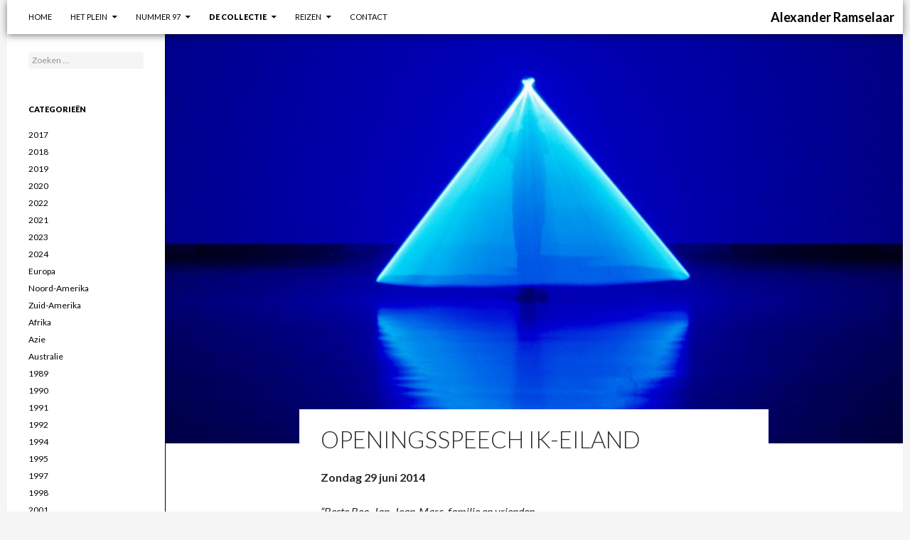

--- FILE ---
content_type: text/html; charset=UTF-8
request_url: http://www.alexander-ramselaar.com/de-collectie/schrijfsels/563-2/
body_size: 43435
content:
<!DOCTYPE html>
<!--[if IE 7]>
<html class="ie ie7" lang="nl">
<![endif]-->
<!--[if IE 8]>
<html class="ie ie8" lang="nl">
<![endif]-->
<!--[if !(IE 7) & !(IE 8)]><!-->
<html lang="nl">
<!--<![endif]-->
<head>
	<meta charset="UTF-8">
	<meta name="viewport" content="width=device-width">
	<title>Openingsspeech IK-eiland | Alexander Ramselaar</title>
	<link rel="profile" href="http://gmpg.org/xfn/11">
	<link rel="pingback" href="http://www.alexander-ramselaar.com/xmlrpc.php">
	<!--[if lt IE 9]>
	<script src="http://www.alexander-ramselaar.com/wp-content/themes/twentyfourteen/js/html5.js"></script>
	<![endif]-->
	<script>
	var isTouchDevice = 'ontouchstart' in document.documentElement;
	if( isTouchDevice ) {
		document.getElementsByTagName('html')[0].className+=' touch-device';
	}else{
		document.getElementsByTagName('html')[0].className+=' non-touch-device';
	}
	</script>
	<link rel='dns-prefetch' href='//fonts.googleapis.com' />
<link rel='dns-prefetch' href='//s.w.org' />
<link rel="alternate" type="application/rss+xml" title="Alexander Ramselaar &raquo; Feed" href="http://www.alexander-ramselaar.com/feed/" />
<link rel="alternate" type="application/rss+xml" title="Alexander Ramselaar &raquo; Reactiesfeed" href="http://www.alexander-ramselaar.com/comments/feed/" />
		<script type="text/javascript">
			window._wpemojiSettings = {"baseUrl":"https:\/\/s.w.org\/images\/core\/emoji\/11\/72x72\/","ext":".png","svgUrl":"https:\/\/s.w.org\/images\/core\/emoji\/11\/svg\/","svgExt":".svg","source":{"concatemoji":"http:\/\/www.alexander-ramselaar.com\/wp-includes\/js\/wp-emoji-release.min.js?ver=4.9.26"}};
			!function(e,a,t){var n,r,o,i=a.createElement("canvas"),p=i.getContext&&i.getContext("2d");function s(e,t){var a=String.fromCharCode;p.clearRect(0,0,i.width,i.height),p.fillText(a.apply(this,e),0,0);e=i.toDataURL();return p.clearRect(0,0,i.width,i.height),p.fillText(a.apply(this,t),0,0),e===i.toDataURL()}function c(e){var t=a.createElement("script");t.src=e,t.defer=t.type="text/javascript",a.getElementsByTagName("head")[0].appendChild(t)}for(o=Array("flag","emoji"),t.supports={everything:!0,everythingExceptFlag:!0},r=0;r<o.length;r++)t.supports[o[r]]=function(e){if(!p||!p.fillText)return!1;switch(p.textBaseline="top",p.font="600 32px Arial",e){case"flag":return s([55356,56826,55356,56819],[55356,56826,8203,55356,56819])?!1:!s([55356,57332,56128,56423,56128,56418,56128,56421,56128,56430,56128,56423,56128,56447],[55356,57332,8203,56128,56423,8203,56128,56418,8203,56128,56421,8203,56128,56430,8203,56128,56423,8203,56128,56447]);case"emoji":return!s([55358,56760,9792,65039],[55358,56760,8203,9792,65039])}return!1}(o[r]),t.supports.everything=t.supports.everything&&t.supports[o[r]],"flag"!==o[r]&&(t.supports.everythingExceptFlag=t.supports.everythingExceptFlag&&t.supports[o[r]]);t.supports.everythingExceptFlag=t.supports.everythingExceptFlag&&!t.supports.flag,t.DOMReady=!1,t.readyCallback=function(){t.DOMReady=!0},t.supports.everything||(n=function(){t.readyCallback()},a.addEventListener?(a.addEventListener("DOMContentLoaded",n,!1),e.addEventListener("load",n,!1)):(e.attachEvent("onload",n),a.attachEvent("onreadystatechange",function(){"complete"===a.readyState&&t.readyCallback()})),(n=t.source||{}).concatemoji?c(n.concatemoji):n.wpemoji&&n.twemoji&&(c(n.twemoji),c(n.wpemoji)))}(window,document,window._wpemojiSettings);
		</script>
		<style type="text/css">
img.wp-smiley,
img.emoji {
	display: inline !important;
	border: none !important;
	box-shadow: none !important;
	height: 1em !important;
	width: 1em !important;
	margin: 0 .07em !important;
	vertical-align: -0.1em !important;
	background: none !important;
	padding: 0 !important;
}
</style>
<link rel='stylesheet' id='twentyfourteen-lato-css'  href='https://fonts.googleapis.com/css?family=Lato%3A300%2C400%2C700%2C900%2C300italic%2C400italic%2C700italic&#038;subset=latin%2Clatin-ext' type='text/css' media='all' />
<link rel='stylesheet' id='genericons-css'  href='http://www.alexander-ramselaar.com/wp-content/themes/twentyfourteen/genericons/genericons.css?ver=3.0.3' type='text/css' media='all' />
<link rel='stylesheet' id='twentyfourteen-style-css'  href='http://www.alexander-ramselaar.com/wp-content/themes/twentyfourteen/style.css?ver=4.9.26' type='text/css' media='all' />
<!--[if lt IE 9]>
<link rel='stylesheet' id='twentyfourteen-ie-css'  href='http://www.alexander-ramselaar.com/wp-content/themes/twentyfourteen/css/ie.css?ver=20131205' type='text/css' media='all' />
<![endif]-->
<link rel='stylesheet' id='sccss_style-css'  href='http://www.alexander-ramselaar.com?sccss=1&#038;ver=4.9.26' type='text/css' media='all' />
<script type='text/javascript' src='http://www.alexander-ramselaar.com/wp-includes/js/jquery/jquery.js?ver=1.12.4'></script>
<script type='text/javascript' src='http://www.alexander-ramselaar.com/wp-includes/js/jquery/jquery-migrate.min.js?ver=1.4.1'></script>
<link rel='https://api.w.org/' href='http://www.alexander-ramselaar.com/wp-json/' />
<link rel="EditURI" type="application/rsd+xml" title="RSD" href="http://www.alexander-ramselaar.com/xmlrpc.php?rsd" />
<link rel="wlwmanifest" type="application/wlwmanifest+xml" href="http://www.alexander-ramselaar.com/wp-includes/wlwmanifest.xml" /> 
<meta name="generator" content="WordPress 4.9.26" />
<link rel="canonical" href="http://www.alexander-ramselaar.com/de-collectie/schrijfsels/563-2/" />
<link rel='shortlink' href='http://www.alexander-ramselaar.com/?p=563' />
<link rel="alternate" type="application/json+oembed" href="http://www.alexander-ramselaar.com/wp-json/oembed/1.0/embed?url=http%3A%2F%2Fwww.alexander-ramselaar.com%2Fde-collectie%2Fschrijfsels%2F563-2%2F" />
<link rel="alternate" type="text/xml+oembed" href="http://www.alexander-ramselaar.com/wp-json/oembed/1.0/embed?url=http%3A%2F%2Fwww.alexander-ramselaar.com%2Fde-collectie%2Fschrijfsels%2F563-2%2F&#038;format=xml" />
</head>

<body class="page-template-default page page-id-563 page-child parent-pageid-68 masthead-fixed full-width singular">
<div id="page" class="hfeed site">
	
	<header id="masthead" class="site-header" role="banner">
		<div class="header-main">
			<h1 class="site-title"><a href="http://www.alexander-ramselaar.com/" rel="home">Alexander Ramselaar</a></h1>

			<div class="search-toggle">
				<a href="#search-container" class="screen-reader-text" aria-expanded="false" aria-controls="search-container">Zoeken</a>
			</div>

			<nav id="primary-navigation" class="site-navigation primary-navigation" role="navigation">
				<button class="menu-toggle">Primair menu</button>
				<a class="screen-reader-text skip-link" href="#content">Naar de inhoud springen</a>
				<div id="primary-menu" class="nav-menu"><ul>
<li class="page_item page-item-172"><a href="http://www.alexander-ramselaar.com/">Home</a></li>
<li class="page_item page-item-34 page_item_has_children"><a href="http://www.alexander-ramselaar.com/het-plein/">Het Plein</a>
<ul class='children'>
	<li class="page_item page-item-46"><a href="http://www.alexander-ramselaar.com/het-plein/geschiedenis/">Geschiedenis</a></li>
	<li class="page_item page-item-50"><a href="http://www.alexander-ramselaar.com/het-plein/mijlpalen/">Mijlpalen</a></li>
	<li class="page_item page-item-56"><a href="http://www.alexander-ramselaar.com/het-plein/karakters/">Karakters</a></li>
	<li class="page_item page-item-58"><a href="http://www.alexander-ramselaar.com/het-plein/snapshots/">Snapshots</a></li>
</ul>
</li>
<li class="page_item page-item-36 page_item_has_children"><a href="http://www.alexander-ramselaar.com/nummer-97/">Nummer 97</a>
<ul class='children'>
	<li class="page_item page-item-60"><a href="http://www.alexander-ramselaar.com/nummer-97/geschiedenis/">Geschiedenis</a></li>
	<li class="page_item page-item-48"><a href="http://www.alexander-ramselaar.com/nummer-97/architect-2/">Architect</a></li>
	<li class="page_item page-item-66"><a href="http://www.alexander-ramselaar.com/nummer-97/benjamin-roth/">Benjamin Roth</a></li>
</ul>
</li>
<li class="page_item page-item-38 page_item_has_children current_page_ancestor"><a href="http://www.alexander-ramselaar.com/de-collectie/">De Collectie</a>
<ul class='children'>
	<li class="page_item page-item-72 page_item_has_children"><a href="http://www.alexander-ramselaar.com/de-collectie/tentoonstellingen/">Tentoonstellingen</a>
	<ul class='children'>
		<li class="page_item page-item-74"><a href="http://www.alexander-ramselaar.com/de-collectie/tentoonstellingen/tent-rotterdam/">Tent Rotterdam</a></li>
		<li class="page_item page-item-76"><a href="http://www.alexander-ramselaar.com/de-collectie/tentoonstellingen/ik-eiland/">IK-eiland</a></li>
		<li class="page_item page-item-78"><a href="http://www.alexander-ramselaar.com/de-collectie/tentoonstellingen/arti-amicitiae/">Arti &#038; Amicitiae</a></li>
	</ul>
</li>
	<li class="page_item page-item-452 page_item_has_children"><a href="http://www.alexander-ramselaar.com/de-collectie/in-de-media/">In de media</a>
	<ul class='children'>
		<li class="page_item page-item-504"><a href="http://www.alexander-ramselaar.com/de-collectie/in-de-media/beelden-magazine/">Beelden Magazine</a></li>
		<li class="page_item page-item-481"><a href="http://www.alexander-ramselaar.com/de-collectie/in-de-media/carp/">Carp</a></li>
		<li class="page_item page-item-490"><a href="http://www.alexander-ramselaar.com/de-collectie/in-de-media/dutch-art-magazine/">Dutch Art Magazine</a></li>
		<li class="page_item page-item-477"><a href="http://www.alexander-ramselaar.com/de-collectie/in-de-media/elsevier/">Elsevier</a></li>
		<li class="page_item page-item-484"><a href="http://www.alexander-ramselaar.com/de-collectie/in-de-media/financieel-dagblad/">Financieel Dagblad</a></li>
		<li class="page_item page-item-502"><a href="http://www.alexander-ramselaar.com/de-collectie/in-de-media/h-art/">H Art</a></li>
		<li class="page_item page-item-494"><a href="http://www.alexander-ramselaar.com/de-collectie/in-de-media/kunstbeeld/">Kunstbeeld</a></li>
		<li class="page_item page-item-486"><a href="http://www.alexander-ramselaar.com/de-collectie/in-de-media/nrc-handelsblad/">NRC Handelsblad</a></li>
		<li class="page_item page-item-500"><a href="http://www.alexander-ramselaar.com/de-collectie/in-de-media/origine/">Origine</a></li>
		<li class="page_item page-item-465"><a href="http://www.alexander-ramselaar.com/de-collectie/in-de-media/parool/">Parool</a></li>
		<li class="page_item page-item-506"><a href="http://www.alexander-ramselaar.com/de-collectie/in-de-media/vpro/">Radioprogramma De Avonden</a></li>
		<li class="page_item page-item-492"><a href="http://www.alexander-ramselaar.com/de-collectie/in-de-media/tableau/">Tableau</a></li>
		<li class="page_item page-item-470"><a href="http://www.alexander-ramselaar.com/de-collectie/in-de-media/470-2/">Trouw</a></li>
		<li class="page_item page-item-488"><a href="http://www.alexander-ramselaar.com/de-collectie/in-de-media/volkskrant/">Volkskrant</a></li>
		<li class="page_item page-item-496"><a href="http://www.alexander-ramselaar.com/de-collectie/in-de-media/whats-up/">What&#8217;s Up</a></li>
	</ul>
</li>
	<li class="page_item page-item-68 page_item_has_children current_page_ancestor current_page_parent"><a href="http://www.alexander-ramselaar.com/de-collectie/schrijfsels/">Schrijfsels</a>
	<ul class='children'>
		<li class="page_item page-item-563 current_page_item"><a href="http://www.alexander-ramselaar.com/de-collectie/schrijfsels/563-2/">Openingsspeech IK-eiland</a></li>
		<li class="page_item page-item-448"><a href="http://www.alexander-ramselaar.com/de-collectie/schrijfsels/state-of-the-art/">Blog: State of the Art</a></li>
		<li class="page_item page-item-450"><a href="http://www.alexander-ramselaar.com/de-collectie/schrijfsels/in-memoriam-emmo-en-karmin/">In Memoriam: Emmo en Karmin</a></li>
	</ul>
</li>
</ul>
</li>
<li class="page_item page-item-40 page_item_has_children"><a href="http://www.alexander-ramselaar.com/reizen/">Reizen</a>
<ul class='children'>
	<li class="page_item page-item-84 page_item_has_children"><a href="http://www.alexander-ramselaar.com/reizen/fietsen/">Fietsen</a>
	<ul class='children'>
		<li class="page_item page-item-107 page_item_has_children"><a href="http://www.alexander-ramselaar.com/reizen/fietsen/europa/">Europa</a>
		<ul class='children'>
			<li class="page_item page-item-119"><a href="http://www.alexander-ramselaar.com/reizen/fietsen/europa/1989-driebergen-nice/">1989 Driebergen &#8211; Nice</a></li>
			<li class="page_item page-item-541"><a href="http://www.alexander-ramselaar.com/reizen/fietsen/europa/noordzeeroute/">2015 Noordzeeroute</a></li>
			<li class="page_item page-item-355"><a href="http://www.alexander-ramselaar.com/reizen/fietsen/europa/2016-rotterdam-pisa/">2016 Rotterdam &#8211; Pisa</a></li>
			<li class="page_item page-item-1751"><a href="http://www.alexander-ramselaar.com/reizen/fietsen/europa/the-iceland-divide/">2021 The Iceland Divide</a></li>
		</ul>
</li>
		<li class="page_item page-item-109 page_item_has_children"><a href="http://www.alexander-ramselaar.com/reizen/fietsen/noord-amerika/">Noord-Amerika</a>
		<ul class='children'>
			<li class="page_item page-item-121"><a href="http://www.alexander-ramselaar.com/reizen/fietsen/noord-amerika/1990-canada-calgary-vancouver/">1990 Canada: Calgary &#8211; Vancouver</a></li>
			<li class="page_item page-item-123"><a href="http://www.alexander-ramselaar.com/reizen/fietsen/noord-amerika/1992-usa-rockies-en-alaska/">1992 USA: Rockies en Alaska</a></li>
			<li class="page_item page-item-125"><a href="http://www.alexander-ramselaar.com/reizen/fietsen/noord-amerika/2004-usa-los-angeles/">2004 USA: Los Angeles</a></li>
			<li class="page_item page-item-127"><a href="http://www.alexander-ramselaar.com/reizen/fietsen/noord-amerika/2005-usa-flagstaff-san-diego/">2005 USA: Flagstaff &#8211; San Diego</a></li>
			<li class="page_item page-item-129"><a href="http://www.alexander-ramselaar.com/reizen/fietsen/noord-amerika/2006-canada-alaska-highway/">2006 Canada: Alaska Highway</a></li>
			<li class="page_item page-item-131"><a href="http://www.alexander-ramselaar.com/reizen/fietsen/noord-amerika/2007-usa-santa-fe-las-vegas/">2007 USA: Santa Fe &#8211; Las Vegas</a></li>
			<li class="page_item page-item-1394"><a href="http://www.alexander-ramselaar.com/reizen/fietsen/noord-amerika/2018-2019-baja-divide/">2018 &#8211; 2019: Baja Divide</a></li>
			<li class="page_item page-item-1855"><a href="http://www.alexander-ramselaar.com/reizen/fietsen/noord-amerika/2021-2022-texas-new-mexico/">2021 &#8211; 2022: Texas &#8211; New Mexico</a></li>
			<li class="page_item page-item-1854"><a href="http://www.alexander-ramselaar.com/reizen/fietsen/noord-amerika/2022-the-great-divide/">2022: The Great Divide</a></li>
		</ul>
</li>
		<li class="page_item page-item-111 page_item_has_children"><a href="http://www.alexander-ramselaar.com/reizen/fietsen/zuid-amerika/">Zuid-Amerika</a>
		<ul class='children'>
			<li class="page_item page-item-1108"><a href="http://www.alexander-ramselaar.com/reizen/fietsen/zuid-amerika/2017-2018-atacama-woestijn-en-punt/">2017 &#8211; 2018: Chili &#8211; Argentinie, Atacama en Puna</a></li>
			<li class="page_item page-item-1605"><a href="http://www.alexander-ramselaar.com/reizen/fietsen/zuid-amerika/2019-2020-merengebied-chili-en-argentinie/">2019 &#8211; 2020: Chili en Argentinië &#8211; het merengebied</a></li>
			<li class="page_item page-item-1550"><a href="http://www.alexander-ramselaar.com/reizen/fietsen/zuid-amerika/chili-lauca-nacional-park-isluga-nacional-park/">2019 Chili: Lauca en Isluga Nacional Park</a></li>
			<li class="page_item page-item-1692"><a href="http://www.alexander-ramselaar.com/reizen/fietsen/zuid-amerika/2019-chili-en-bolivia-de-laguna-route/">2019: Chili en Bolivia &#8211; de Laguna route</a></li>
			<li class="page_item page-item-2267"><a href="http://www.alexander-ramselaar.com/reizen/fietsen/zuid-amerika/2267-2/">2023 &#8211; 2024: Baja Divide (Revisited)</a></li>
			<li class="page_item page-item-2100"><a href="http://www.alexander-ramselaar.com/reizen/fietsen/zuid-amerika/2023-bolivia/">2023 &#8211; Bolivia</a></li>
			<li class="page_item page-item-2096"><a href="http://www.alexander-ramselaar.com/reizen/fietsen/zuid-amerika/2023-ecuador/">2023 &#8211; Ecuador</a></li>
			<li class="page_item page-item-1593"><a href="http://www.alexander-ramselaar.com/reizen/fietsen/zuid-amerika/2020-the-dalton-highway-alaska/">2024 Peru Divide (deel 1)</a></li>
			<li class="page_item page-item-133"><a href="http://www.alexander-ramselaar.com/reizen/fietsen/zuid-amerika/2000-ecuador/">2000 Ecuador</a></li>
			<li class="page_item page-item-135"><a href="http://www.alexander-ramselaar.com/reizen/fietsen/zuid-amerika/2001-chili-carretera-austral/">2001 Chili: Carretera Austral</a></li>
		</ul>
</li>
		<li class="page_item page-item-113 page_item_has_children"><a href="http://www.alexander-ramselaar.com/reizen/fietsen/afrika/">Afrika</a>
		<ul class='children'>
			<li class="page_item page-item-137"><a href="http://www.alexander-ramselaar.com/reizen/fietsen/afrika/2003-kenia/">2003 Kenia</a></li>
			<li class="page_item page-item-139"><a href="http://www.alexander-ramselaar.com/reizen/fietsen/afrika/2013-marokko/">2013 Marokko</a></li>
			<li class="page_item page-item-141"><a href="http://www.alexander-ramselaar.com/reizen/fietsen/afrika/2015-marokko/">2015 Marokko</a></li>
		</ul>
</li>
		<li class="page_item page-item-115 page_item_has_children"><a href="http://www.alexander-ramselaar.com/reizen/fietsen/azie/">Azie</a>
		<ul class='children'>
			<li class="page_item page-item-807 page_item_has_children"><a href="http://www.alexander-ramselaar.com/reizen/fietsen/azie/the-pamir-highway-2017/">2017 Wakhan-vallei en de Pamir Highway</a>
			<ul class='children'>
				<li class="page_item page-item-815"><a href="http://www.alexander-ramselaar.com/reizen/fietsen/azie/the-pamir-highway-2017/links/">Links</a></li>
				<li class="page_item page-item-817"><a href="http://www.alexander-ramselaar.com/reizen/fietsen/azie/the-pamir-highway-2017/paklijst/">Paklijst</a></li>
				<li class="page_item page-item-819"><a href="http://www.alexander-ramselaar.com/reizen/fietsen/azie/the-pamir-highway-2017/route-informatie/">Route-informatie</a></li>
				<li class="page_item page-item-821"><a href="http://www.alexander-ramselaar.com/reizen/fietsen/azie/the-pamir-highway-2017/tips-handig-om-te-weten/">Tips &#8211; handig om te weten</a></li>
			</ul>
</li>
			<li class="page_item page-item-1270"><a href="http://www.alexander-ramselaar.com/reizen/fietsen/azie/kyrgyzstan-fietsen-in-het-tian-shan-gebergte/">2018 Kyrgyzstan &#8211; Tian Shan</a></li>
			<li class="page_item page-item-143"><a href="http://www.alexander-ramselaar.com/reizen/fietsen/azie/1991-noord-thailand/">1991 Noord-Thailand</a></li>
			<li class="page_item page-item-145"><a href="http://www.alexander-ramselaar.com/reizen/fietsen/azie/1991-indonesie-sumatra/">1991 Indonesie: Sumatra</a></li>
			<li class="page_item page-item-147"><a href="http://www.alexander-ramselaar.com/reizen/fietsen/azie/2001-vietnam-laos-thailand/">2001 Vietnam &#8211; Laos &#8211; Thailand</a></li>
			<li class="page_item page-item-149"><a href="http://www.alexander-ramselaar.com/reizen/fietsen/azie/2004-cambodja/">2004 Cambodja</a></li>
			<li class="page_item page-item-704"><a href="http://www.alexander-ramselaar.com/reizen/fietsen/azie/2016-2017-myanmar/">2016 &#8211; 2017: Myanmar</a></li>
		</ul>
</li>
		<li class="page_item page-item-117 page_item_has_children"><a href="http://www.alexander-ramselaar.com/reizen/fietsen/australie/">Australie</a>
		<ul class='children'>
			<li class="page_item page-item-151"><a href="http://www.alexander-ramselaar.com/reizen/fietsen/australie/1994-australie/">1994 Australie</a></li>
		</ul>
</li>
	</ul>
</li>
	<li class="page_item page-item-86 page_item_has_children"><a href="http://www.alexander-ramselaar.com/reizen/lopen/">Lopen</a>
	<ul class='children'>
		<li class="page_item page-item-153"><a href="http://www.alexander-ramselaar.com/reizen/lopen/1992-engeland-pennine-way/">1992 Engeland: Pennine Way</a></li>
		<li class="page_item page-item-155"><a href="http://www.alexander-ramselaar.com/reizen/lopen/1994-india-chamba-takh/">1994 India: Chamba &#8211; Takh</a></li>
		<li class="page_item page-item-157"><a href="http://www.alexander-ramselaar.com/reizen/lopen/1997-nepal-gokyo-lakes-en-kalar-patar/">1997 Nepal: Gokyo Lakes en Kalar Patar</a></li>
		<li class="page_item page-item-159"><a href="http://www.alexander-ramselaar.com/reizen/lopen/1998-usa-westen/">1998 USA: Westen</a></li>
		<li class="page_item page-item-161"><a href="http://www.alexander-ramselaar.com/reizen/lopen/2002-chili-argentinie-patagonie/">2002 Chili &#8211; Argentinie: Patagonie</a></li>
	</ul>
</li>
	<li class="page_item page-item-88 page_item_has_children"><a href="http://www.alexander-ramselaar.com/reizen/zeilen/">Zeilen</a>
	<ul class='children'>
		<li class="page_item page-item-163"><a href="http://www.alexander-ramselaar.com/reizen/zeilen/duitse-bocht/">2008 Duitse Bocht</a></li>
		<li class="page_item page-item-165"><a href="http://www.alexander-ramselaar.com/reizen/zeilen/het-kanaal-en-westelijker/">2009 Normandië en Wight</a></li>
		<li class="page_item page-item-167"><a href="http://www.alexander-ramselaar.com/reizen/zeilen/scandinavie/">2011 Engelse Zuidkust</a></li>
		<li class="page_item page-item-169"><a href="http://www.alexander-ramselaar.com/reizen/zeilen/naar-schotland/">2012 Zuidkust Noorwegen</a></li>
		<li class="page_item page-item-381"><a href="http://www.alexander-ramselaar.com/reizen/zeilen/2013-scilly-islands-en-engelse-zuidkust/">2013 Scilly Islands en Engelse Zuidkust</a></li>
		<li class="page_item page-item-383"><a href="http://www.alexander-ramselaar.com/reizen/zeilen/2014-engelse-oostkust/">2014 Engelse Oostkust</a></li>
	</ul>
</li>
	<li class="page_item page-item-82 page_item_has_children"><a href="http://www.alexander-ramselaar.com/reizen/anders/">Anders</a>
	<ul class='children'>
		<li class="page_item page-item-90 page_item_has_children"><a href="http://www.alexander-ramselaar.com/reizen/anders/europa/">Europa</a>
		<ul class='children'>
			<li class="page_item page-item-245"><a href="http://www.alexander-ramselaar.com/reizen/anders/europa/2009-athene/">2009 Athene</a></li>
		</ul>
</li>
		<li class="page_item page-item-92 page_item_has_children"><a href="http://www.alexander-ramselaar.com/reizen/anders/noord-amerika/">Noord-Amerika</a>
		<ul class='children'>
			<li class="page_item page-item-1233"><a href="http://www.alexander-ramselaar.com/reizen/anders/noord-amerika/een-roadtrip-door-het-zuiden-van-amerika/">2018 Een roadtrip door Texas en Louisiana</a></li>
			<li class="page_item page-item-258"><a href="http://www.alexander-ramselaar.com/reizen/anders/noord-amerika/2008-mexico-city/">2008 Mexico City</a></li>
			<li class="page_item page-item-251"><a href="http://www.alexander-ramselaar.com/reizen/anders/noord-amerika/2010-new-york/">2010 New York</a></li>
			<li class="page_item page-item-104"><a href="http://www.alexander-ramselaar.com/reizen/anders/noord-amerika/2007-mississippi-delta/">2007 Mississippi Delta</a></li>
			<li class="page_item page-item-102"><a href="http://www.alexander-ramselaar.com/reizen/anders/noord-amerika/2011-detroit/">2011 Detroit</a></li>
			<li class="page_item page-item-237"><a href="http://www.alexander-ramselaar.com/reizen/anders/noord-amerika/2012-detroit-revisited/">2012 Detroit Revisited</a></li>
		</ul>
</li>
		<li class="page_item page-item-368 page_item_has_children"><a href="http://www.alexander-ramselaar.com/reizen/anders/zuid-amerika/">Zuid-Amerika</a>
		<ul class='children'>
			<li class="page_item page-item-370"><a href="http://www.alexander-ramselaar.com/reizen/anders/zuid-amerika/1994-bolivia/">1994 Bolivia</a></li>
		</ul>
</li>
		<li class="page_item page-item-98 page_item_has_children"><a href="http://www.alexander-ramselaar.com/reizen/anders/azie/">Azie</a>
		<ul class='children'>
			<li class="page_item page-item-372"><a href="http://www.alexander-ramselaar.com/reizen/anders/azie/1995-hong-kong-en-indonesie/">1995 Hong Kong en Indonesië</a></li>
			<li class="page_item page-item-284"><a href="http://www.alexander-ramselaar.com/reizen/anders/azie/2003-japan/">2003 Japan</a></li>
			<li class="page_item page-item-248"><a href="http://www.alexander-ramselaar.com/reizen/anders/azie/2009-india-delhi-varanasi-kajahoerearar-agra/">2009 India: Delhi &#8211; Varanasi &#8211; Kajahoerearar &#8211; Agra</a></li>
			<li class="page_item page-item-375"><a href="http://www.alexander-ramselaar.com/reizen/anders/azie/2012-peking/">2012 Peking</a></li>
			<li class="page_item page-item-293"><a href="http://www.alexander-ramselaar.com/reizen/anders/azie/2012-shanghai/">2012 Shanghai</a></li>
			<li class="page_item page-item-290"><a href="http://www.alexander-ramselaar.com/reizen/anders/azie/2012-zuid-korea-seoul-busan/">2012 Zuid-Korea: Seoul &#8211; Busan</a></li>
			<li class="page_item page-item-758"><a href="http://www.alexander-ramselaar.com/reizen/anders/azie/2017-bangkok/">2017: Bangkok</a></li>
		</ul>
</li>
	</ul>
</li>
</ul>
</li>
<li class="page_item page-item-44"><a href="http://www.alexander-ramselaar.com/contact/">Contact</a></li>
</ul></div>
			</nav>
		</div>

		<div id="search-container" class="search-box-wrapper hide">
			<div class="search-box">
				<form role="search" method="get" class="search-form" action="http://www.alexander-ramselaar.com/">
				<label>
					<span class="screen-reader-text">Zoeken naar:</span>
					<input type="search" class="search-field" placeholder="Zoeken &hellip;" value="" name="s" />
				</label>
				<input type="submit" class="search-submit" value="Zoeken" />
			</form>			</div>
		</div>
	</header><!-- #masthead -->

	<div id="main" class="site-main">

<div id="main-content" class="main-content">

	<div id="primary" class="content-area">
		<div id="content" class="site-content" role="main">

			
<article id="post-563" class="post-563 page type-page status-publish has-post-thumbnail hentry category-38">
	
	<div class="post-thumbnail">
	<img width="1038" height="576" src="http://www.alexander-ramselaar.com/wp-content/uploads/2016/09/spaans_piramide_124x124-1038x576.jpg" class="attachment-twentyfourteen-full-width size-twentyfourteen-full-width wp-post-image" alt="" srcset="http://www.alexander-ramselaar.com/wp-content/uploads/2016/09/spaans_piramide_124x124-1038x576.jpg 1038w, http://www.alexander-ramselaar.com/wp-content/uploads/2016/09/spaans_piramide_124x124-672x372.jpg 672w" sizes="(max-width: 1038px) 100vw, 1038px" />	</div>

	<header class="entry-header"><h1 class="entry-title">Openingsspeech IK-eiland</h1></header><!-- .entry-header -->
	<div class="entry-content">
		<p><strong>Zondag 29 juni 2014</strong></p>
<p><em>&#8220;Beste Bea, Jan, Jean-Marc, familie en vrienden,</em></p>
<p><em>Een uitnodiging als deze ontvangen is toch wel een van leukste verassingen die je als verzamelaar kan overkomen. Het is denk ik een week of zeven geleden dat Jean-Marc me belde. Een week later maakte ik kennis met Bea, Stichting IK en de locatie. Afgelopen donderdag stond de vrachtwagen voor de deur en hebben Jan en ik de tentoonstelling ingericht. Nu staan we hier. Over een dikke maand rijdt de vrachtwagen weer terug, als of er niets is gebeurt en is alles weer naar het oude. Dat zit natuurlijk anders! Ik kom daar zo graag op terug!</em></p>
<p><em>Jaren terug had ik niet vermoed dat kunst zo’n rol in mijn leven zou gaan spelen. Na de middelbare school ben ik bedrijfseconomie gaan studeren in Rotterdam en voelde me daarna snel thuis in het bedrijfsleven. Eerst in de accountancy, dat vond ik vrij vlot vrij saai en maakte de overstap naar een van de Rotterdamse havenbaronnen. De wereld van vastgoed en financieren zijn bijna twintig jaar mijn basis geweest.</em></p>
<p><em>De meeste van mijn studievrienden vluchten na hun studie Rotterdam uit naar mondaine plaatsen als Capelle aan de IJssel, Woerden en Alphen a/d Rijn. Ik bleef gewoon in Rotterdam, kocht een appartement en maakte de keuze dat zorgvuldig met design in te richten. Tot onbegrip van mijn vrienden die allemaal naar de Ikea en destijds de Habitat renden zat ik dus lange tijd op tuinstoelen in afwachting van een spaarrekening die weer hoog genoeg was om een nieuwe stoel of lichtsculptuur van Ingo Maurer te kopen. Soms zocht ik ook het krijt op om mijn verlangen te bekorten. Ze vonden dat ik heel modern bezig was, maar sommige stukken kwamen ver uit de vorige eeuw. Het grappige is dat ze nu zeggen “goh, dat blijft wel een erg mooie tafel of stoel, terwijl ze zelf aan hun derde bezig zijn”. Een mooi stuk blijft een mooi stuk……</em></p>
<p><em>Beeldende kunst maakte geen deel uit van de inrichting noch van mijn leven. Eigen foto’s die ik gemaakt heb tijdens verre fietsreizen sierden de muren. In het voorjaar van 2000 was het plots raak. Van een dertiende maand kocht ik een foto van Jean-Marc Spaans. Bij Galerie Delta op de Oude Binnenweg in Rotterdam, waar ik vrijwel iedere zaterdag langs liep op weg naar Donner en IT-records voor de nieuwste boeken en platen.</em></p>
<p><em>Dat had wel een aanloopje. Mijn ouders hebben altijd wel antiek en schilderijen gekocht. Enkele maanden ervoor hadden zij de slag naar hedendaagse kunst gemaakt met een tweeluik van Jean-Marc. Ik vond het prachtig. Maar zelf die drempel overgaan en geld durven uitgeven aan zo iets immaterieels. Eens en nooit weer dacht ik na mij ja-woord bij Hans Sonnenberg, de galeriehouder.</em></p>
<p><em>Ik weet nog goed toen het werk thuis arriveerde. De werkelijke impact voelde ik pas de volgende ochtend. Ik stond op en liep de woonkamer in en was beduusd van de kracht die het werk had. Op de sfeer in mijn huis, maar vooral op mezelf. Het diepe blauw, het licht, de beweging, de menselijke aanwezigheid. Het onzichtbare zichtbaar gemaakt. Het raakte me zonder dat ik goed onder woorden kon en kan brengen precies wat. Ik denk dat ik daar besmet ben geraakt met virus dat voort woekert tot op de dag van vandaag en waar ik wel nooit vanaf zal komen.</em></p>
<p><em>Een paar maanden later kocht ik een tweede werk, een derde, een vierde. Vaak onrustige momenten van ’s avonds rondjes rond de tafel lopen, doe ik het wel of doe ik niet?</em></p>
<p><em>De wereld van beeldende kunst bleek groter dan Rotterdam en Nederland. Ik leerde kunstenaars, curatoren en andere kunstkopers kennen, ging er steeds meer voor reizen en over lezen. Om kort te gaan, het werd een essentieel deel van mijn leven.</em></p>
<p><em>Ik herinner me nog dat mijn moeder zich wel eens afvroeg eerst met het design en later met kunst “goh, zou je er niet eens mee stoppen? Want hoe moet dat straks als je een leuke dame tegenkomt”. Gelukkig heeft Irma in de afgelopen twaalf jaar niet de helft van de muren opgeëist en me steeds vrij gelaten!</em></p>
<p><em>De werken wandelden een voor een het huis binnen. Bond me niet aan een medium of bepaald thema. Ik volgde steeds mijn intuïtie en besloot vaak snel, vaak ter plekke. Gaandeweg de jaren is dat veranderd. Niet alleen werd het reservoir van kunstenaars die ik ken steeds groter en weeg je het ene werk tegen de andere af. Simpelweg ook omdat mijn ogen groter zijn dan mijn portemonnee aan kan. En door schade en schande werd ik ook wijzer. Het is beter soms te wachten en een serie of sleutelwerk te kopen dan een enkel werk dat op zichzelf niet het hele verhaal van de kunstenaar verteld. En niet onbelangrijk, de zintuigen raken steeds ervarener.</em></p>
<p><em>De dagelijkse blik, confrontatie, dialoog met werken die me raken, boeien, vragen stellen, de werkelijkheid beter leren begrijpen maar nooit echt antwoord geven. Tegelijkertijd gaan de werken een gistingsproces met elkaar aan. Ontstaan verhaallijnen.</em></p>
<p><em>Maar om die te duiden, dat vind ik nog best lastig, laat staan daar wat over te zeggen.</em></p>
<p><em>Portretten en landschappen heet het dan al snel. Mens en natuur, of liever de mens versus de natuur. De zucht van de mens te werkelijkheid te ontcijferen in natuurlijke wetten, maar wat is die werkelijkheid eigenlijk? Laat staan het mysterie van de werkelijkheid zelf…….</em></p>
<p><em>Bijna twee jaar terug stelden Mariette Dolle van TENT Rotterdam en ik een eerste tentoonstelling samen. De verschillende werken raakten thema’s die ik net noemde.</em></p>
<p><em>Verbindend element waren dagboekfragmenten bij ieder werk. Dat was natuurlijk heel ongewoon om werken expliciet te confronteren met een persoonlijke belevingswereld. Haast not done in de museale wereld. Het maakte hele positieve reacties los, maar ook negatieve, een artikel in de Frieze!</em></p>
<p><em>Het heeft mij in ieder geval geïnspireerd nadrukkelijker te onderzoeken en dichterbij de drijfveren en thema’s die me boeien te geraken. Recent vond ik meer duiding. Het was geloof ik een maand of drie geleden dat we met de kachel aan op een regenachtige zondag besloten toch aan boord te blijven. In een artikel in de Metropolis M kwam ik in een artikel een term tegen die ik nog nooit gehoord had. Het anthropoceen. Een geologische duiding van het tijdperk waarin we leven. Mijn mobiele datalimiet was ik snel doorheen.</em></p>
<p><em>Het anthropoceen duidt het tijdperk waarin het aardse klimaat en de atmosfeer de gevolgen ondervinden van menselijke activiteit. Het plaatst de mens als onderdeel van een grotere orde, niet er naast of erboven. Hoewel er onder de wetenschappers nog veel discussie over is biedt het me kader, ordende plots heel veel werken in de collectie.</em></p>
<p><em>Het is kennelijk deze driehoek over de relatie tussen mens – natuur en soms mysterie die me boeit. De mens die zoekt, neemt, voort gaat, de werkelijkheid voor zeker waant, probeert te ontcijferen en naar zijn hand tracht te zetten. Tegelijkertijd is er de onverzettelijke natuur. Die incasseert, reageert en naar ik vermoed regeert. We zijn er eigenlijk nevengeschikt aan. Blijft het mysterie waarom de dingen zijn zo als ze zijn.</em></p>
<p><em>(On)zichtbare kracht is de titel van de tentoonstelling. De werken van de acht kunstenaars huizen ieder op eigen wijze op de kruisvlakken van de zichtbare en onzichtbare kracht van mens – natuur – mysterie. Ieder werk met een eigen dynamiek en zeggingskracht.</em></p>
<p><em>Het telefoontje van Jean-Marc viel praktisch samen met deze vingeroefeningen achter mijn bureau in Rotterdam. Ik heb de uitdaging een tentoonstelling samen te stellen graag aangenomen, maar vind het tegelijkertijd heel spannend wat het geheel met elkaar doet en wat de reacties zullen zijn.</em></p>
<p><em>Druk is goed voor de mens. De voorbije weken voelden soms als een trechter. Ik hoop dat er een mooie neerslag uit is ontstaan met ruimte voor reflectie, discussie en inspiratie. Het maken van deze tentoonstelling heeft mij weer een stap dichterbij de innerlijke drijfveren gebracht en last but not least diepgaander ervaringen bij de verschillende werken. Dat voelt als pure rijkdom, waarvoor ik Stichting IK zeer erkentelijk ben.</em></p>
<p><em>Jean-Marc! We treffen elkaar al jaren met regelmaat, soms gewoon bij de kassa in de Albert Heijn. Ik kocht je werk zoals gezegd bij Galerie Delta. Delta is een mooie metafoor waar het allemaal toe geleid heeft. Aan bespiegelingen over wat je werk zegt over latere aankopen waag ik me niet. Een ding weet ik wel, je werk is al die jaren fier overeind blijven staan. Je neemt een geheel autonome positie in de hedendaagse kunstwereld in en houdt daar tot de dag van vandaag aan vast. Je kiest daarmee niet altijd de makkelijkste weg, maar ik waardeer dat enorm. Tegelijkertijd denk ik dat je hier een stap voorwaarts hebt gezet. Met je inmiddels mij vertrouwde elementen van licht, kleur en beweging heb je de K omgetoverd tot een installatie die boeit en onder invloed van de elementen in beweging zal blijven. Een paar weken terug zaten we in de kroeg en constateerden we dat we geen twintigers meer zijn. Ik geef je daarom graag een mooie fles port. Je bent op dronk maar ontwikkelt je nog steeds!</em></p>
<p><em>Beste Bea en Jan. Ook jullie wil ik hartelijk bedanken. Wat jullie hier hebben geïnitieerd en neergezet is van grote waarde. Een oase en broedplaats tegelijk, een zoals je die in de voorbij razende wereld zelden vindt. Zoals ik al zei, tentoonstellingen zijn vergankelijk, maar voor Jean-Marc, mij en naar ik hoop de bezoekers vormt het een verrijkende ervaring met blijvende impact, dat schept letterlijk energie om op voort te gaan. Dank daarvoor. Jan, ik wil je vanaf hier al graag feliciteren met je 75<sup>ste</sup> verjaardag. Volgende week zijn Irma en ik er helaas niet bij. Donderdag zeilen we vanuit Medemblik voor een maand naar hopelijk verre oorden langs de Noordzee. Mens, natuur, maar hopelijk geen onverwachte mysteries. Schotland, Noorwegen, Zweden, we zien wel waar de wind ons naar toe waait. (Of zullen we toch gewoon naar Vlissingen varen en hier de komende maand vertoeven?). Donderdagavond aten we met zicht op de Schelde. Jullie sloten een weddenschap af, ik weet niet precies meer waarvoor. Inzet een fles Amarone. Jullie hebben me het dus niet moeilijk gemaakt een mooie fles uit te zoeken. Dank!&#8221;</em></p>
<p>Alexander Ramselaar</p>
<p><strong>Voor meer informatie over de tentoonstelling klik <a href="http://www.alexander-ramselaar.com/de-collectie/tentoonstellingen/ik-eiland/">hier</a>. De foto is het werk van Jean-Marc Spaans waarover ik in mijn speech spreek.</strong></p>
	</div><!-- .entry-content -->
</article><!-- #post-## -->

		</div><!-- #content -->
	</div><!-- #primary -->
	</div><!-- #main-content -->

<div id="secondary">
	
	
		<div id="primary-sidebar" class="primary-sidebar widget-area" role="complementary">
		<aside id="search-2" class="widget widget_search"><form role="search" method="get" class="search-form" action="http://www.alexander-ramselaar.com/">
				<label>
					<span class="screen-reader-text">Zoeken naar:</span>
					<input type="search" class="search-field" placeholder="Zoeken &hellip;" value="" name="s" />
				</label>
				<input type="submit" class="search-submit" value="Zoeken" />
			</form></aside><aside id="categories-2" class="widget widget_categories"><h1 class="widget-title">Categorieën</h1>		<ul>
	<li class="cat-item cat-item-42"><a href="http://www.alexander-ramselaar.com/category/2017/" >2017</a>
</li>
	<li class="cat-item cat-item-43"><a href="http://www.alexander-ramselaar.com/category/2018/" >2018</a>
</li>
	<li class="cat-item cat-item-44"><a href="http://www.alexander-ramselaar.com/category/2019/" >2019</a>
</li>
	<li class="cat-item cat-item-45"><a href="http://www.alexander-ramselaar.com/category/2020/" >2020</a>
</li>
	<li class="cat-item cat-item-46"><a href="http://www.alexander-ramselaar.com/category/2022/" >2022</a>
</li>
	<li class="cat-item cat-item-47"><a href="http://www.alexander-ramselaar.com/category/2021/" >2021</a>
</li>
	<li class="cat-item cat-item-48"><a href="http://www.alexander-ramselaar.com/category/2023/" >2023</a>
</li>
	<li class="cat-item cat-item-49"><a href="http://www.alexander-ramselaar.com/category/2024/" >2024</a>
</li>
	<li class="cat-item cat-item-8"><a href="http://www.alexander-ramselaar.com/category/europa/" >Europa</a>
</li>
	<li class="cat-item cat-item-9"><a href="http://www.alexander-ramselaar.com/category/noord-amerika/" >Noord-Amerika</a>
</li>
	<li class="cat-item cat-item-10"><a href="http://www.alexander-ramselaar.com/category/zuid-amerika/" >Zuid-Amerika</a>
</li>
	<li class="cat-item cat-item-11"><a href="http://www.alexander-ramselaar.com/category/afrika/" >Afrika</a>
</li>
	<li class="cat-item cat-item-12"><a href="http://www.alexander-ramselaar.com/category/azie/" >Azie</a>
</li>
	<li class="cat-item cat-item-13"><a href="http://www.alexander-ramselaar.com/category/australie/" >Australie</a>
</li>
	<li class="cat-item cat-item-14"><a href="http://www.alexander-ramselaar.com/category/1989/" >1989</a>
</li>
	<li class="cat-item cat-item-15"><a href="http://www.alexander-ramselaar.com/category/1990/" >1990</a>
</li>
	<li class="cat-item cat-item-16"><a href="http://www.alexander-ramselaar.com/category/1991/" >1991</a>
</li>
	<li class="cat-item cat-item-17"><a href="http://www.alexander-ramselaar.com/category/1992/" >1992</a>
</li>
	<li class="cat-item cat-item-19"><a href="http://www.alexander-ramselaar.com/category/1994/" >1994</a>
</li>
	<li class="cat-item cat-item-20"><a href="http://www.alexander-ramselaar.com/category/1995/" >1995</a>
</li>
	<li class="cat-item cat-item-22"><a href="http://www.alexander-ramselaar.com/category/1997/" >1997</a>
</li>
	<li class="cat-item cat-item-23"><a href="http://www.alexander-ramselaar.com/category/1998/" >1998</a>
</li>
	<li class="cat-item cat-item-25"><a href="http://www.alexander-ramselaar.com/category/2001/" >2001</a>
</li>
	<li class="cat-item cat-item-26"><a href="http://www.alexander-ramselaar.com/category/2002/" >2002</a>
</li>
	<li class="cat-item cat-item-27"><a href="http://www.alexander-ramselaar.com/category/2003/" >2003</a>
</li>
	<li class="cat-item cat-item-28"><a href="http://www.alexander-ramselaar.com/category/2004/" >2004</a>
</li>
	<li class="cat-item cat-item-29"><a href="http://www.alexander-ramselaar.com/category/2005/" >2005</a>
</li>
	<li class="cat-item cat-item-30"><a href="http://www.alexander-ramselaar.com/category/2006/" >2006</a>
</li>
	<li class="cat-item cat-item-31"><a href="http://www.alexander-ramselaar.com/category/2007/" >2007</a>
</li>
	<li class="cat-item cat-item-32"><a href="http://www.alexander-ramselaar.com/category/2008/" >2008</a>
</li>
	<li class="cat-item cat-item-33"><a href="http://www.alexander-ramselaar.com/category/2009/" >2009</a>
</li>
	<li class="cat-item cat-item-34"><a href="http://www.alexander-ramselaar.com/category/2010/" >2010</a>
</li>
	<li class="cat-item cat-item-35"><a href="http://www.alexander-ramselaar.com/category/2011/" >2011</a>
</li>
	<li class="cat-item cat-item-36"><a href="http://www.alexander-ramselaar.com/category/2012/" >2012</a>
</li>
	<li class="cat-item cat-item-37"><a href="http://www.alexander-ramselaar.com/category/2013/" >2013</a>
</li>
	<li class="cat-item cat-item-38"><a href="http://www.alexander-ramselaar.com/category/2014/" >2014</a>
</li>
	<li class="cat-item cat-item-39"><a href="http://www.alexander-ramselaar.com/category/2015/" >2015</a>
</li>
	<li class="cat-item cat-item-40"><a href="http://www.alexander-ramselaar.com/category/2016/" >2016</a>
</li>
	<li class="cat-item cat-item-41"><a href="http://www.alexander-ramselaar.com/category/2000/" >2000</a>
</li>
		</ul>
</aside>	</div><!-- #primary-sidebar -->
	</div><!-- #secondary -->

		</div><!-- #main -->

		<footer id="colophon" class="site-footer" role="contentinfo">

			
			<div class="site-info">
								<a href="https://wordpress.org/">Ondersteund door WordPress</a>
			</div><!-- .site-info -->
		</footer><!-- #colophon -->
	</div><!-- #page -->

	<script type='text/javascript' src='http://www.alexander-ramselaar.com/wp-content/themes/twentyfourteen/js/functions.js?ver=20150315'></script>
<script type='text/javascript' src='http://www.alexander-ramselaar.com/wp-includes/js/wp-embed.min.js?ver=4.9.26'></script>
</body>
</html>

--- FILE ---
content_type: text/css;charset=UTF-8
request_url: http://www.alexander-ramselaar.com/?sccss=1&ver=4.9.26
body_size: 3983
content:
/* Enter Your Custom CSS Here */
a, a:hover, #secondary, .site-header, .site-title a, .site-title a:hover, .widget a, .widget-title, .widget-title a, .site:before, .site-navigation a, .site-navigation a:hover, .menu-toggle:before, .site-navigation li .current_page_item > a, .site-navigation li .current_page_ancestor > a, .site-navigation li .current-menu-item > a, .site-navigation li .current-menu-ancestor > a {
    color: #000 !important;
  	background-color: #fff !important;
}
a::selection {
  	color: #000 !important;
}
#secondary, .site:before {
    border-right: 1px solid black;
}
#secondary {    
  margin: 2% 0 0 -100% !important;
}
.site-header {    
    -webkit-box-shadow: 0px 2px 10px 0px rgba(0,0,0,0.5);
	-moz-box-shadow: 0px 2px 10px 0px rgba(0,0,0,0.5);
	box-shadow: 0px 2px 10px 0px rgba(0,0,0,0.5);
}
.site-title {
	float:right;
  	margin: 0 12px 0 0;
}
.primary-navigation {
	float:left;
}
.post-thumbnail img {
  	width:100%;
  	height:auto;
}
#search-container, #recent-comments-2, .search-toggle, .widget_meta, .site-info, footer {
  	display:none;
}
.site-content .entry-header, .site-content .entry-content, .site-content .entry-summary, .site-content .entry-meta, .page-content {
  	max-width: 600px;
}
.widget-area .widget input, .widget-area .widget textarea {
	background-color: #f5f5f5;
	color:#000;
}
.site {margin:0 auto;}

	.touch-device .primary-navigation .menu-toggle {
		display: block !important;
	}

	.touch-device .primary-navigation .nav-menu {
		display: none !important;
	}

	.touch-device .primary-navigation.toggled-on .nav-menu {
		display:block !important;	
  		border-bottom: 1px solid rgba(255, 255, 255, 0.2) !important;
	}

	.touch-device .primary-navigation {
		-webkit-box-sizing: border-box !important;
		-moz-box-sizing:    border-box !important;
		box-sizing:         border-box !important;
		font-size: 14px !important;
		padding-top: 24px !important;
	}

	.touch-device .primary-navigation.toggled-on {
		padding: 72px 0 36px !important;
	}

	.touch-device .primary-navigation .nav-menu {
		border-bottom: 1px solid rgba(255, 255, 255, 0.2) !important;
		display: none !important;
	}

	.touch-device .primary-navigation.toggled-on .nav-menu {
		display: block !important;
	}

	.touch-device .primary-navigation a {
		padding: 7px 0 !important;
	}

	.touch-device .primary-navigation li {
		display: block !important;
  		height:auto;
  		line-height:inherit;
	}

	.touch-device .primary-navigation li li {
		border: 0;
		display: block;
		height: auto;
		line-height: 1.0909090909;
	}
	
	.touch-device .primary-navigation ul ul {
  		float:none;
  		position:relative;
  		margin:0 0 0 20px;
  		background-color:#fff;
  		top:auto;
  		left:auto;
	}

	.touch-device .primary-navigation ul ul {
  		left:auto;
	}

	.touch-device .primary-navigation ul ul a, .touch-device .primary-navigation li .menu-item-has-children > a, .touch-device .primary-navigation li .page_item_has_children > a {
  		width:100%;
	}

	.touch-device .site-header {
  		position:relative;
	}

	.touch-device .primary-navigation .menu-item-has-children li.menu-item-has-children > a:after, .touch-device .primary-navigation .menu-item-has-children li.page_item_has_children > a:after, .touch-device .primary-navigation .page_item_has_children li.menu-item-has-children > a:after, .touch-device .primary-navigation .page_item_has_children li.page_item_has_children > a:after, .touch-device .primary-navigation .menu-item-has-children > a:after, .touch-device .primary-navigation .page_item_has_children > a:after {
  		content:"";
	}

	.touch-device .primary-navigation ul ul li:hover > ul, .touch-device .primary-navigation ul ul li.focus > ul {
  		left:0;
	}
	
	.touch-device .site-title {
    	position:absolute;
  	}

@media screen and (max-width: 783px) {
	.site-title {
    	float:left;
  		margin: 0;
  	}
}
